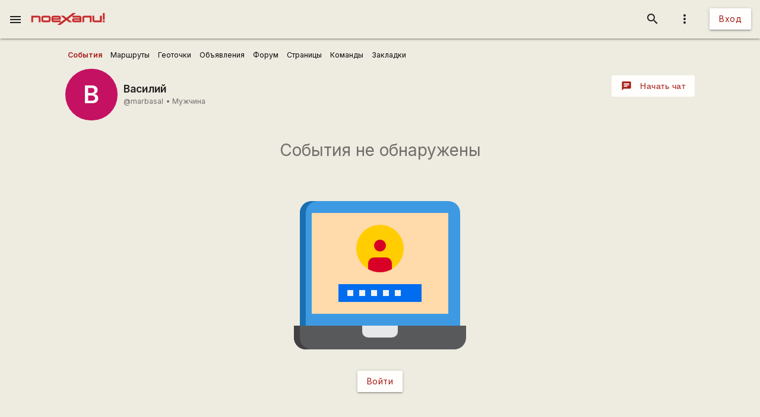

--- FILE ---
content_type: text/html; charset=UTF-8
request_url: https://poehali.net/index.php
body_size: 406
content:
{"status":"success","RemoveAttr":{"[load=user_profile_tabs_events]":["load"]},"Remove":["#load"],"Css":[],"Js":[],"Replace":{"#bs-html\/title":"marbasal \u0421\u043e\u0431\u044b\u0442\u0438\u044f","[load=user_profile_tabs_events]":"<div class=\"bs-a-c bs-m-t-xxl\">\r\n<h3 class=\"bs-t-c-s bs-t-s-h-xl\">\u0421\u043e\u0431\u044b\u0442\u0438\u044f \u043d\u0435 \u043e\u0431\u043d\u0430\u0440\u0443\u0436\u0435\u043d\u044b<\/h3>\r\n<div>\r\n    <img src=\"\/i\/login.svg\" style=\"width:100%;max-width:320px;\"\/>\r\n<\/div>\r\n<a class=\"btn bs-m-t-m\" title=\"\u0412\u043e\u0439\u0442\u0438\" href=\"\/signin\/\">\u0412\u043e\u0439\u0442\u0438<\/a>\r\n<\/div>\r\n"}}

--- FILE ---
content_type: text/html; charset=utf-8
request_url: https://www.google.com/recaptcha/api2/aframe
body_size: 113
content:
<!DOCTYPE HTML><html><head><meta http-equiv="content-type" content="text/html; charset=UTF-8"></head><body><script nonce="p2GFkaIRSzmfymdu7nAEEg">/** Anti-fraud and anti-abuse applications only. See google.com/recaptcha */ try{var clients={'sodar':'https://pagead2.googlesyndication.com/pagead/sodar?'};window.addEventListener("message",function(a){try{if(a.source===window.parent){var b=JSON.parse(a.data);var c=clients[b['id']];if(c){var d=document.createElement('img');d.src=c+b['params']+'&rc='+(localStorage.getItem("rc::a")?sessionStorage.getItem("rc::b"):"");window.document.body.appendChild(d);sessionStorage.setItem("rc::e",parseInt(sessionStorage.getItem("rc::e")||0)+1);localStorage.setItem("rc::h",'1769911454236');}}}catch(b){}});window.parent.postMessage("_grecaptcha_ready", "*");}catch(b){}</script></body></html>